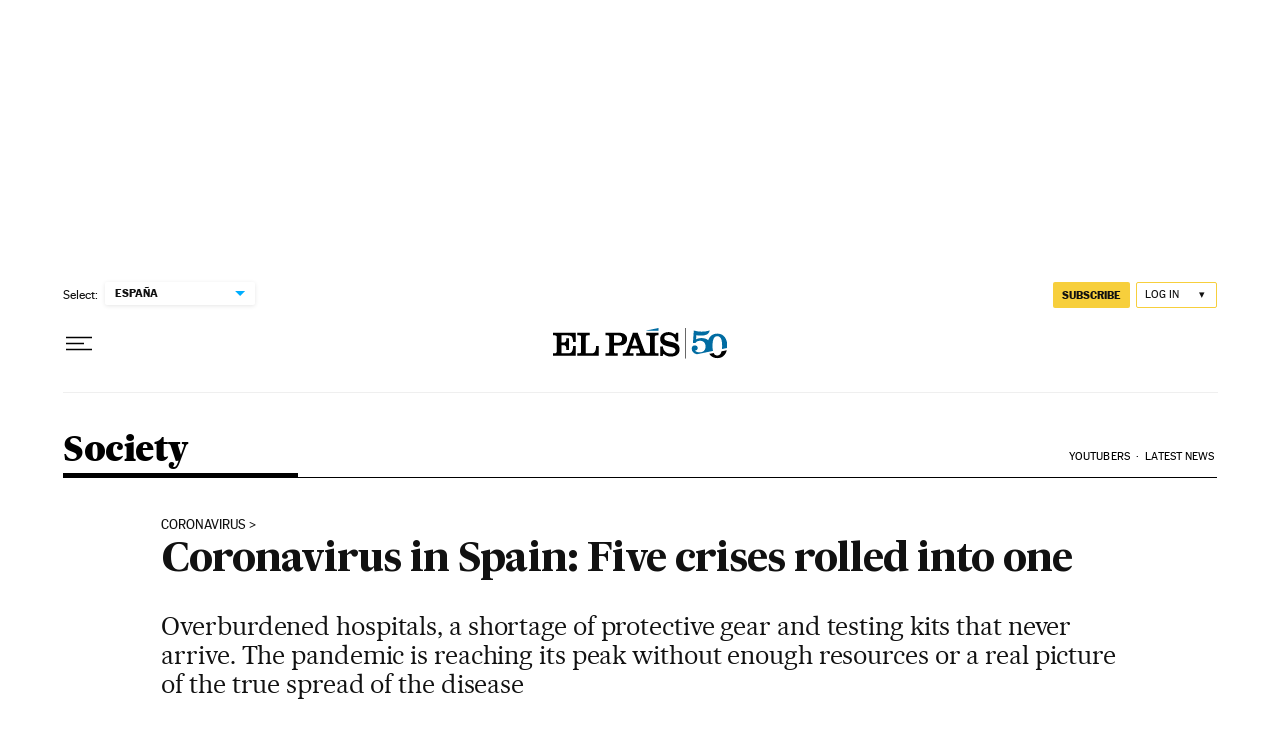

--- FILE ---
content_type: application/javascript; charset=utf-8
request_url: https://fundingchoicesmessages.google.com/f/AGSKWxWZpybNG6cNadJMG_qM8tN0Sono4m3OOVFb5mdnYOtaoVJKVSJ7F1u48Pkgm_zqmhbdqRWbfB3b50JGsY8IxJrqUybTghII0lhXdjiIhGIbYndpsnlmcTJcLTYF2G-tOAuFyB3iXr4n8vCYGPHNJmVuB00NKTEvDUxGXRJNoPSYh6DFNVjZ3cHigDs9/__panel_ads./topadbg./300x250ads./exitpop._images/ad_
body_size: -1290
content:
window['0d6b9a2c-23bf-449c-b0c6-a40b1d660f43'] = true;

--- FILE ---
content_type: application/javascript; charset=utf-8
request_url: https://fundingchoicesmessages.google.com/f/AGSKWxWSdE_JESzKrH4a97xC8yd4dHOE1Mu_Jpy9WJ_Wjwe6ZDRegnGidiAQ5BeTDmLcj8rZzvRcDVdRKGA_lk4QpYtvBz9V_-BS0wzRttIZYqiWjmwlXiAiVHEu3MdAGw8STLhTzwo=?fccs=W251bGwsbnVsbCxudWxsLG51bGwsbnVsbCxudWxsLFsxNzY4OTgzNzYzLDc4NTAwMDAwMF0sbnVsbCxudWxsLG51bGwsW251bGwsWzcsNl0sbnVsbCxudWxsLG51bGwsbnVsbCxudWxsLG51bGwsbnVsbCxudWxsLG51bGwsM10sImh0dHBzOi8vZW5nbGlzaC5lbHBhaXMuY29tL3NvY2lldHkvMjAyMC0wMy0yNy9jb3JvbmF2aXJ1cy1pbi1zcGFpbi1maXZlLWNyaXNlcy1yb2xsZWQtaW50by1vbmUuaHRtbCIsbnVsbCxbWzgsIjlvRUJSLTVtcXFvIl0sWzksImVuLVVTIl0sWzE2LCJbMSwxLDFdIl0sWzE5LCIyIl0sWzE3LCJbMF0iXSxbMjQsIiJdLFsyOSwiZmFsc2UiXV1d
body_size: 101
content:
if (typeof __googlefc.fcKernelManager.run === 'function') {"use strict";this.default_ContributorServingResponseClientJs=this.default_ContributorServingResponseClientJs||{};(function(_){var window=this;
try{
var qp=function(a){this.A=_.t(a)};_.u(qp,_.J);var rp=function(a){this.A=_.t(a)};_.u(rp,_.J);rp.prototype.getWhitelistStatus=function(){return _.F(this,2)};var sp=function(a){this.A=_.t(a)};_.u(sp,_.J);var tp=_.ed(sp),up=function(a,b,c){this.B=a;this.j=_.A(b,qp,1);this.l=_.A(b,_.Pk,3);this.F=_.A(b,rp,4);a=this.B.location.hostname;this.D=_.Fg(this.j,2)&&_.O(this.j,2)!==""?_.O(this.j,2):a;a=new _.Qg(_.Qk(this.l));this.C=new _.dh(_.q.document,this.D,a);this.console=null;this.o=new _.mp(this.B,c,a)};
up.prototype.run=function(){if(_.O(this.j,3)){var a=this.C,b=_.O(this.j,3),c=_.fh(a),d=new _.Wg;b=_.hg(d,1,b);c=_.C(c,1,b);_.jh(a,c)}else _.gh(this.C,"FCNEC");_.op(this.o,_.A(this.l,_.De,1),this.l.getDefaultConsentRevocationText(),this.l.getDefaultConsentRevocationCloseText(),this.l.getDefaultConsentRevocationAttestationText(),this.D);_.pp(this.o,_.F(this.F,1),this.F.getWhitelistStatus());var e;a=(e=this.B.googlefc)==null?void 0:e.__executeManualDeployment;a!==void 0&&typeof a==="function"&&_.To(this.o.G,
"manualDeploymentApi")};var vp=function(){};vp.prototype.run=function(a,b,c){var d;return _.v(function(e){d=tp(b);(new up(a,d,c)).run();return e.return({})})};_.Tk(7,new vp);
}catch(e){_._DumpException(e)}
}).call(this,this.default_ContributorServingResponseClientJs);
// Google Inc.

//# sourceURL=/_/mss/boq-content-ads-contributor/_/js/k=boq-content-ads-contributor.ContributorServingResponseClientJs.en_US.9oEBR-5mqqo.es5.O/d=1/exm=ad_blocking_detection_executable,kernel_loader,loader_js_executable/ed=1/rs=AJlcJMwtVrnwsvCgvFVyuqXAo8GMo9641A/m=cookie_refresh_executable
__googlefc.fcKernelManager.run('\x5b\x5b\x5b7,\x22\x5b\x5bnull,\\\x22elpais.com\\\x22,\\\x22AKsRol_YYqSLR_y5EkQ068d9Ek4NzQtHOU0BYWHG2aW5UXTPWWHAEOXfNZL8zP6YNI1runEp-SrC5UAMc6dGYOsp6XsFmxzlPbAz4WU3hjA9HGZuKmkLmwCBqPywCkZeHmC94sgt1RlXn1n-uSYmCvE8gQL7ylBtkA\\\\u003d\\\\u003d\\\x22\x5d,null,\x5b\x5bnull,null,null,\\\x22https:\/\/fundingchoicesmessages.google.com\/f\/AGSKWxVlBTpHNKnqgIPmjV72aA-PlmVFOLBJTzKIpYVzznuRVOvJHtn1GsCMjqJHlbWY6Fh5diHBmmEj9BKFy7yOGd810YjibhwZmwsDguC5jw4jdhYCL3o68oKog3H2ZMuH9ZcyOyg\\\\u003d\\\x22\x5d,null,null,\x5bnull,null,null,\\\x22https:\/\/fundingchoicesmessages.google.com\/el\/AGSKWxW9enC_rE7bYgkDiz2TeIlrxrzB9jowsF1q9uv7NNPX80-e7kSGBKglx2INxiNIA-y2rUP7Eed_xNk2nUhdpZASPN9I8gkdDo5i4rQn8IzllTAE8gj2FC-5mb7M6nF2sNw7838\\\\u003d\\\x22\x5d,null,\x5bnull,\x5b7,6\x5d,null,null,null,null,null,null,null,null,null,3\x5d\x5d,\x5b2,1\x5d\x5d\x22\x5d\x5d,\x5bnull,null,null,\x22https:\/\/fundingchoicesmessages.google.com\/f\/AGSKWxU0YXcAlyjF5NPb4n7CFiyiB6yijbL-lIJupNIECnXETA923K9QtyR_fco3-_43cLuDCTr3fTYlaOwWr5XBkzWcWbLPnCpHrc53S9idmweO6bceWho-uXxJmL_nIqHWq2oVCM8\\u003d\x22\x5d\x5d');}